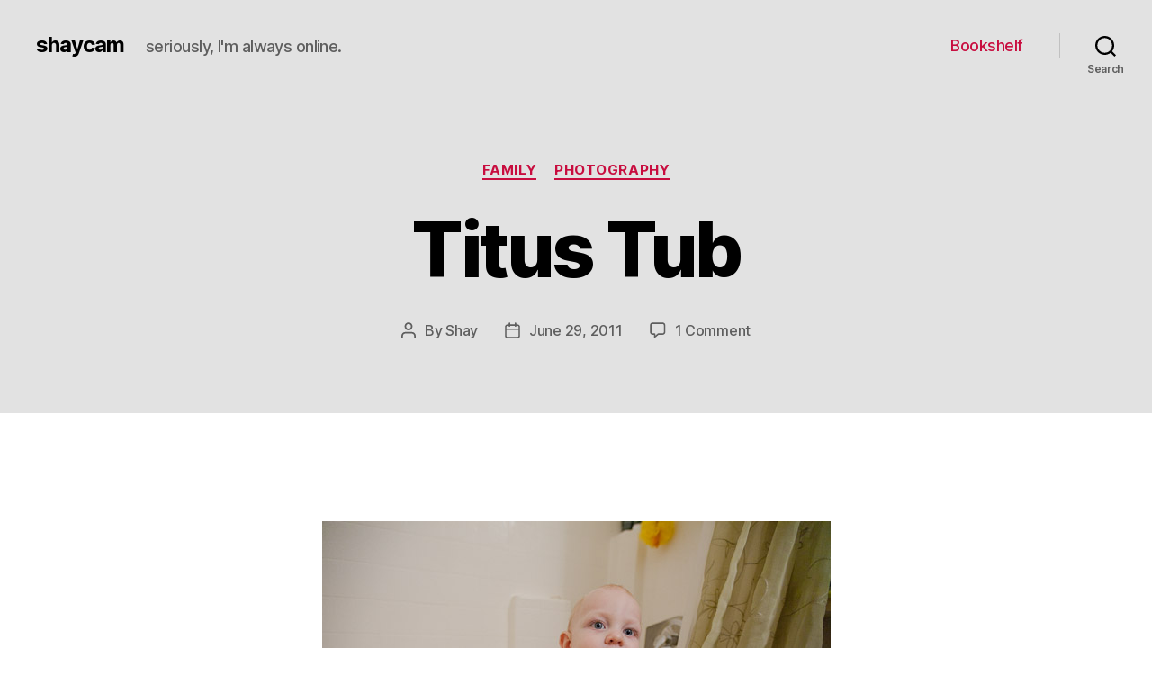

--- FILE ---
content_type: text/html; charset=UTF-8
request_url: http://blog.shaycam.com/2011/06/29/titus-tub/
body_size: 11250
content:
<!DOCTYPE html>

<html class="no-js" lang="en-US">

	<head>

		<meta charset="UTF-8">
		<meta name="viewport" content="width=device-width, initial-scale=1.0" >

		<link rel="profile" href="https://gmpg.org/xfn/11">

		<title>Titus&nbsp;Tub &#8211; shaycam</title>
<link rel='dns-prefetch' href='//s.w.org' />
<link rel="alternate" type="application/rss+xml" title="shaycam &raquo; Feed" href="http://blog.shaycam.com/feed/" />
<link rel="alternate" type="application/rss+xml" title="shaycam &raquo; Comments Feed" href="http://blog.shaycam.com/comments/feed/" />
<link rel="alternate" type="application/rss+xml" title="shaycam &raquo; Titus Tub Comments Feed" href="http://blog.shaycam.com/2011/06/29/titus-tub/feed/" />
		<script>
			window._wpemojiSettings = {"baseUrl":"https:\/\/s.w.org\/images\/core\/emoji\/13.0.0\/72x72\/","ext":".png","svgUrl":"https:\/\/s.w.org\/images\/core\/emoji\/13.0.0\/svg\/","svgExt":".svg","source":{"concatemoji":"http:\/\/blog.shaycam.com\/wp-includes\/js\/wp-emoji-release.min.js?ver=5.5.11"}};
			!function(e,a,t){var n,r,o,i=a.createElement("canvas"),p=i.getContext&&i.getContext("2d");function s(e,t){var a=String.fromCharCode;p.clearRect(0,0,i.width,i.height),p.fillText(a.apply(this,e),0,0);e=i.toDataURL();return p.clearRect(0,0,i.width,i.height),p.fillText(a.apply(this,t),0,0),e===i.toDataURL()}function c(e){var t=a.createElement("script");t.src=e,t.defer=t.type="text/javascript",a.getElementsByTagName("head")[0].appendChild(t)}for(o=Array("flag","emoji"),t.supports={everything:!0,everythingExceptFlag:!0},r=0;r<o.length;r++)t.supports[o[r]]=function(e){if(!p||!p.fillText)return!1;switch(p.textBaseline="top",p.font="600 32px Arial",e){case"flag":return s([127987,65039,8205,9895,65039],[127987,65039,8203,9895,65039])?!1:!s([55356,56826,55356,56819],[55356,56826,8203,55356,56819])&&!s([55356,57332,56128,56423,56128,56418,56128,56421,56128,56430,56128,56423,56128,56447],[55356,57332,8203,56128,56423,8203,56128,56418,8203,56128,56421,8203,56128,56430,8203,56128,56423,8203,56128,56447]);case"emoji":return!s([55357,56424,8205,55356,57212],[55357,56424,8203,55356,57212])}return!1}(o[r]),t.supports.everything=t.supports.everything&&t.supports[o[r]],"flag"!==o[r]&&(t.supports.everythingExceptFlag=t.supports.everythingExceptFlag&&t.supports[o[r]]);t.supports.everythingExceptFlag=t.supports.everythingExceptFlag&&!t.supports.flag,t.DOMReady=!1,t.readyCallback=function(){t.DOMReady=!0},t.supports.everything||(n=function(){t.readyCallback()},a.addEventListener?(a.addEventListener("DOMContentLoaded",n,!1),e.addEventListener("load",n,!1)):(e.attachEvent("onload",n),a.attachEvent("onreadystatechange",function(){"complete"===a.readyState&&t.readyCallback()})),(n=t.source||{}).concatemoji?c(n.concatemoji):n.wpemoji&&n.twemoji&&(c(n.twemoji),c(n.wpemoji)))}(window,document,window._wpemojiSettings);
		</script>
		<style>
img.wp-smiley,
img.emoji {
	display: inline !important;
	border: none !important;
	box-shadow: none !important;
	height: 1em !important;
	width: 1em !important;
	margin: 0 .07em !important;
	vertical-align: -0.1em !important;
	background: none !important;
	padding: 0 !important;
}
</style>
	<link rel='stylesheet' id='wp-block-library-css'  href='http://blog.shaycam.com/wp-includes/css/dist/block-library/style.min.css?ver=5.5.11' media='all' />
<link rel='stylesheet' id='contact-form-7-css'  href='http://blog.shaycam.com/wp-content/plugins/contact-form-7/includes/css/styles.css?ver=5.3' media='all' />
<link rel='stylesheet' id='twentytwenty-style-css'  href='http://blog.shaycam.com/wp-content/themes/twentytwenty/style.css?ver=1.5' media='all' />
<style id='twentytwenty-style-inline-css'>
.color-accent,.color-accent-hover:hover,.color-accent-hover:focus,:root .has-accent-color,.has-drop-cap:not(:focus):first-letter,.wp-block-button.is-style-outline,a { color: #e22658; }blockquote,.border-color-accent,.border-color-accent-hover:hover,.border-color-accent-hover:focus { border-color: #e22658; }button,.button,.faux-button,.wp-block-button__link,.wp-block-file .wp-block-file__button,input[type="button"],input[type="reset"],input[type="submit"],.bg-accent,.bg-accent-hover:hover,.bg-accent-hover:focus,:root .has-accent-background-color,.comment-reply-link { background-color: #e22658; }.fill-children-accent,.fill-children-accent * { fill: #e22658; }:root .has-background-color,button,.button,.faux-button,.wp-block-button__link,.wp-block-file__button,input[type="button"],input[type="reset"],input[type="submit"],.wp-block-button,.comment-reply-link,.has-background.has-primary-background-color:not(.has-text-color),.has-background.has-primary-background-color *:not(.has-text-color),.has-background.has-accent-background-color:not(.has-text-color),.has-background.has-accent-background-color *:not(.has-text-color) { color: #ffffff; }:root .has-background-background-color { background-color: #ffffff; }body,.entry-title a,:root .has-primary-color { color: #000000; }:root .has-primary-background-color { background-color: #000000; }cite,figcaption,.wp-caption-text,.post-meta,.entry-content .wp-block-archives li,.entry-content .wp-block-categories li,.entry-content .wp-block-latest-posts li,.wp-block-latest-comments__comment-date,.wp-block-latest-posts__post-date,.wp-block-embed figcaption,.wp-block-image figcaption,.wp-block-pullquote cite,.comment-metadata,.comment-respond .comment-notes,.comment-respond .logged-in-as,.pagination .dots,.entry-content hr:not(.has-background),hr.styled-separator,:root .has-secondary-color { color: #6d6d6d; }:root .has-secondary-background-color { background-color: #6d6d6d; }pre,fieldset,input,textarea,table,table *,hr { border-color: #dbdbdb; }caption,code,code,kbd,samp,.wp-block-table.is-style-stripes tbody tr:nth-child(odd),:root .has-subtle-background-background-color { background-color: #dbdbdb; }.wp-block-table.is-style-stripes { border-bottom-color: #dbdbdb; }.wp-block-latest-posts.is-grid li { border-top-color: #dbdbdb; }:root .has-subtle-background-color { color: #dbdbdb; }body:not(.overlay-header) .primary-menu > li > a,body:not(.overlay-header) .primary-menu > li > .icon,.modal-menu a,.footer-menu a, .footer-widgets a,#site-footer .wp-block-button.is-style-outline,.wp-block-pullquote:before,.singular:not(.overlay-header) .entry-header a,.archive-header a,.header-footer-group .color-accent,.header-footer-group .color-accent-hover:hover { color: #c80d3f; }.social-icons a,#site-footer button:not(.toggle),#site-footer .button,#site-footer .faux-button,#site-footer .wp-block-button__link,#site-footer .wp-block-file__button,#site-footer input[type="button"],#site-footer input[type="reset"],#site-footer input[type="submit"] { background-color: #c80d3f; }.social-icons a,body:not(.overlay-header) .primary-menu ul,.header-footer-group button,.header-footer-group .button,.header-footer-group .faux-button,.header-footer-group .wp-block-button:not(.is-style-outline) .wp-block-button__link,.header-footer-group .wp-block-file__button,.header-footer-group input[type="button"],.header-footer-group input[type="reset"],.header-footer-group input[type="submit"] { color: #e2e2e2; }#site-header,.footer-nav-widgets-wrapper,#site-footer,.menu-modal,.menu-modal-inner,.search-modal-inner,.archive-header,.singular .entry-header,.singular .featured-media:before,.wp-block-pullquote:before { background-color: #e2e2e2; }.header-footer-group,body:not(.overlay-header) #site-header .toggle,.menu-modal .toggle { color: #000000; }body:not(.overlay-header) .primary-menu ul { background-color: #000000; }body:not(.overlay-header) .primary-menu > li > ul:after { border-bottom-color: #000000; }body:not(.overlay-header) .primary-menu ul ul:after { border-left-color: #000000; }.site-description,body:not(.overlay-header) .toggle-inner .toggle-text,.widget .post-date,.widget .rss-date,.widget_archive li,.widget_categories li,.widget cite,.widget_pages li,.widget_meta li,.widget_nav_menu li,.powered-by-wordpress,.to-the-top,.singular .entry-header .post-meta,.singular:not(.overlay-header) .entry-header .post-meta a { color: #5e5e5e; }.header-footer-group pre,.header-footer-group fieldset,.header-footer-group input,.header-footer-group textarea,.header-footer-group table,.header-footer-group table *,.footer-nav-widgets-wrapper,#site-footer,.menu-modal nav *,.footer-widgets-outer-wrapper,.footer-top { border-color: #c1c1c1; }.header-footer-group table caption,body:not(.overlay-header) .header-inner .toggle-wrapper::before { background-color: #c1c1c1; }
</style>
<link rel='stylesheet' id='twentytwenty-print-style-css'  href='http://blog.shaycam.com/wp-content/themes/twentytwenty/print.css?ver=1.5' media='print' />
<script src='http://blog.shaycam.com/wp-includes/js/jquery/jquery.js?ver=1.12.4-wp' id='jquery-core-js'></script>
<script src='http://blog.shaycam.com/wp-content/themes/twentytwenty/assets/js/index.js?ver=1.5' id='twentytwenty-js-js' async></script>
<link rel="https://api.w.org/" href="http://blog.shaycam.com/wp-json/" /><link rel="alternate" type="application/json" href="http://blog.shaycam.com/wp-json/wp/v2/posts/5910" /><link rel="EditURI" type="application/rsd+xml" title="RSD" href="http://blog.shaycam.com/xmlrpc.php?rsd" />
<link rel="wlwmanifest" type="application/wlwmanifest+xml" href="http://blog.shaycam.com/wp-includes/wlwmanifest.xml" /> 
<link rel='prev' title='10,000 Little Moments of Change' href='http://blog.shaycam.com/2011/06/23/10000-little-moments-of-change/' />
<link rel='next' title='Tire Swing' href='http://blog.shaycam.com/2011/08/07/tire-swing/' />
<meta name="generator" content="WordPress 5.5.11" />
<link rel="canonical" href="http://blog.shaycam.com/2011/06/29/titus-tub/" />
<link rel='shortlink' href='http://blog.shaycam.com/?p=5910' />
<link rel="alternate" type="application/json+oembed" href="http://blog.shaycam.com/wp-json/oembed/1.0/embed?url=http%3A%2F%2Fblog.shaycam.com%2F2011%2F06%2F29%2Ftitus-tub%2F" />
<link rel="alternate" type="text/xml+oembed" href="http://blog.shaycam.com/wp-json/oembed/1.0/embed?url=http%3A%2F%2Fblog.shaycam.com%2F2011%2F06%2F29%2Ftitus-tub%2F&#038;format=xml" />
	<script>document.documentElement.className = document.documentElement.className.replace( 'no-js', 'js' );</script>
	<style id="custom-background-css">
body.custom-background { background-color: #ffffff; }
</style>
	
	</head>

	<body class="post-template-default single single-post postid-5910 single-format-standard custom-background wp-embed-responsive singular enable-search-modal missing-post-thumbnail has-single-pagination showing-comments show-avatars footer-top-visible">

		<a class="skip-link screen-reader-text" href="#site-content">Skip to the content</a>
		<header id="site-header" class="header-footer-group" role="banner">

			<div class="header-inner section-inner">

				<div class="header-titles-wrapper">

					
						<button class="toggle search-toggle mobile-search-toggle" data-toggle-target=".search-modal" data-toggle-body-class="showing-search-modal" data-set-focus=".search-modal .search-field" aria-expanded="false">
							<span class="toggle-inner">
								<span class="toggle-icon">
									<svg class="svg-icon" aria-hidden="true" role="img" focusable="false" xmlns="http://www.w3.org/2000/svg" width="23" height="23" viewBox="0 0 23 23"><path d="M38.710696,48.0601792 L43,52.3494831 L41.3494831,54 L37.0601792,49.710696 C35.2632422,51.1481185 32.9839107,52.0076499 30.5038249,52.0076499 C24.7027226,52.0076499 20,47.3049272 20,41.5038249 C20,35.7027226 24.7027226,31 30.5038249,31 C36.3049272,31 41.0076499,35.7027226 41.0076499,41.5038249 C41.0076499,43.9839107 40.1481185,46.2632422 38.710696,48.0601792 Z M36.3875844,47.1716785 C37.8030221,45.7026647 38.6734666,43.7048964 38.6734666,41.5038249 C38.6734666,36.9918565 35.0157934,33.3341833 30.5038249,33.3341833 C25.9918565,33.3341833 22.3341833,36.9918565 22.3341833,41.5038249 C22.3341833,46.0157934 25.9918565,49.6734666 30.5038249,49.6734666 C32.7048964,49.6734666 34.7026647,48.8030221 36.1716785,47.3875844 C36.2023931,47.347638 36.2360451,47.3092237 36.2726343,47.2726343 C36.3092237,47.2360451 36.347638,47.2023931 36.3875844,47.1716785 Z" transform="translate(-20 -31)" /></svg>								</span>
								<span class="toggle-text">Search</span>
							</span>
						</button><!-- .search-toggle -->

					
					<div class="header-titles">

						<div class="site-title faux-heading"><a href="http://blog.shaycam.com/">shaycam</a></div><div class="site-description">seriously, I&#039;m always online.</div><!-- .site-description -->
					</div><!-- .header-titles -->

					<button class="toggle nav-toggle mobile-nav-toggle" data-toggle-target=".menu-modal"  data-toggle-body-class="showing-menu-modal" aria-expanded="false" data-set-focus=".close-nav-toggle">
						<span class="toggle-inner">
							<span class="toggle-icon">
								<svg class="svg-icon" aria-hidden="true" role="img" focusable="false" xmlns="http://www.w3.org/2000/svg" width="26" height="7" viewBox="0 0 26 7"><path fill-rule="evenodd" d="M332.5,45 C330.567003,45 329,43.4329966 329,41.5 C329,39.5670034 330.567003,38 332.5,38 C334.432997,38 336,39.5670034 336,41.5 C336,43.4329966 334.432997,45 332.5,45 Z M342,45 C340.067003,45 338.5,43.4329966 338.5,41.5 C338.5,39.5670034 340.067003,38 342,38 C343.932997,38 345.5,39.5670034 345.5,41.5 C345.5,43.4329966 343.932997,45 342,45 Z M351.5,45 C349.567003,45 348,43.4329966 348,41.5 C348,39.5670034 349.567003,38 351.5,38 C353.432997,38 355,39.5670034 355,41.5 C355,43.4329966 353.432997,45 351.5,45 Z" transform="translate(-329 -38)" /></svg>							</span>
							<span class="toggle-text">Menu</span>
						</span>
					</button><!-- .nav-toggle -->

				</div><!-- .header-titles-wrapper -->

				<div class="header-navigation-wrapper">

					
							<nav class="primary-menu-wrapper" aria-label="Horizontal" role="navigation">

								<ul class="primary-menu reset-list-style">

								<li id="menu-item-6068" class="menu-item menu-item-type-post_type menu-item-object-page menu-item-6068"><a href="http://blog.shaycam.com/bookshelf/">Bookshelf</a></li>

								</ul>

							</nav><!-- .primary-menu-wrapper -->

						
						<div class="header-toggles hide-no-js">

						
							<div class="toggle-wrapper search-toggle-wrapper">

								<button class="toggle search-toggle desktop-search-toggle" data-toggle-target=".search-modal" data-toggle-body-class="showing-search-modal" data-set-focus=".search-modal .search-field" aria-expanded="false">
									<span class="toggle-inner">
										<svg class="svg-icon" aria-hidden="true" role="img" focusable="false" xmlns="http://www.w3.org/2000/svg" width="23" height="23" viewBox="0 0 23 23"><path d="M38.710696,48.0601792 L43,52.3494831 L41.3494831,54 L37.0601792,49.710696 C35.2632422,51.1481185 32.9839107,52.0076499 30.5038249,52.0076499 C24.7027226,52.0076499 20,47.3049272 20,41.5038249 C20,35.7027226 24.7027226,31 30.5038249,31 C36.3049272,31 41.0076499,35.7027226 41.0076499,41.5038249 C41.0076499,43.9839107 40.1481185,46.2632422 38.710696,48.0601792 Z M36.3875844,47.1716785 C37.8030221,45.7026647 38.6734666,43.7048964 38.6734666,41.5038249 C38.6734666,36.9918565 35.0157934,33.3341833 30.5038249,33.3341833 C25.9918565,33.3341833 22.3341833,36.9918565 22.3341833,41.5038249 C22.3341833,46.0157934 25.9918565,49.6734666 30.5038249,49.6734666 C32.7048964,49.6734666 34.7026647,48.8030221 36.1716785,47.3875844 C36.2023931,47.347638 36.2360451,47.3092237 36.2726343,47.2726343 C36.3092237,47.2360451 36.347638,47.2023931 36.3875844,47.1716785 Z" transform="translate(-20 -31)" /></svg>										<span class="toggle-text">Search</span>
									</span>
								</button><!-- .search-toggle -->

							</div>

							
						</div><!-- .header-toggles -->
						
				</div><!-- .header-navigation-wrapper -->

			</div><!-- .header-inner -->

			<div class="search-modal cover-modal header-footer-group" data-modal-target-string=".search-modal">

	<div class="search-modal-inner modal-inner">

		<div class="section-inner">

			<form role="search" aria-label="Search for:" method="get" class="search-form" action="http://blog.shaycam.com/">
	<label for="search-form-1">
		<span class="screen-reader-text">Search for:</span>
		<input type="search" id="search-form-1" class="search-field" placeholder="Search &hellip;" value="" name="s" />
	</label>
	<input type="submit" class="search-submit" value="Search" />
</form>

			<button class="toggle search-untoggle close-search-toggle fill-children-current-color" data-toggle-target=".search-modal" data-toggle-body-class="showing-search-modal" data-set-focus=".search-modal .search-field" aria-expanded="false">
				<span class="screen-reader-text">Close search</span>
				<svg class="svg-icon" aria-hidden="true" role="img" focusable="false" xmlns="http://www.w3.org/2000/svg" width="16" height="16" viewBox="0 0 16 16"><polygon fill="" fill-rule="evenodd" points="6.852 7.649 .399 1.195 1.445 .149 7.899 6.602 14.352 .149 15.399 1.195 8.945 7.649 15.399 14.102 14.352 15.149 7.899 8.695 1.445 15.149 .399 14.102" /></svg>			</button><!-- .search-toggle -->

		</div><!-- .section-inner -->

	</div><!-- .search-modal-inner -->

</div><!-- .menu-modal -->

		</header><!-- #site-header -->

		
<div class="menu-modal cover-modal header-footer-group" data-modal-target-string=".menu-modal">

	<div class="menu-modal-inner modal-inner">

		<div class="menu-wrapper section-inner">

			<div class="menu-top">

				<button class="toggle close-nav-toggle fill-children-current-color" data-toggle-target=".menu-modal" data-toggle-body-class="showing-menu-modal" aria-expanded="false" data-set-focus=".menu-modal">
					<span class="toggle-text">Close Menu</span>
					<svg class="svg-icon" aria-hidden="true" role="img" focusable="false" xmlns="http://www.w3.org/2000/svg" width="16" height="16" viewBox="0 0 16 16"><polygon fill="" fill-rule="evenodd" points="6.852 7.649 .399 1.195 1.445 .149 7.899 6.602 14.352 .149 15.399 1.195 8.945 7.649 15.399 14.102 14.352 15.149 7.899 8.695 1.445 15.149 .399 14.102" /></svg>				</button><!-- .nav-toggle -->

				
					<nav class="mobile-menu" aria-label="Mobile" role="navigation">

						<ul class="modal-menu reset-list-style">

						<li class="menu-item menu-item-type-post_type menu-item-object-page menu-item-6068"><div class="ancestor-wrapper"><a href="http://blog.shaycam.com/bookshelf/">Bookshelf</a></div><!-- .ancestor-wrapper --></li>

						</ul>

					</nav>

					
			</div><!-- .menu-top -->

			<div class="menu-bottom">

				
			</div><!-- .menu-bottom -->

		</div><!-- .menu-wrapper -->

	</div><!-- .menu-modal-inner -->

</div><!-- .menu-modal -->

<main id="site-content" role="main">

	
<article class="post-5910 post type-post status-publish format-standard hentry category-family category-photography tag-bath tag-playing tag-titus tag-tub" id="post-5910">

	
<header class="entry-header has-text-align-center header-footer-group">

	<div class="entry-header-inner section-inner medium">

		
			<div class="entry-categories">
				<span class="screen-reader-text">Categories</span>
				<div class="entry-categories-inner">
					<a href="http://blog.shaycam.com/category/family/" rel="category tag">Family</a> <a href="http://blog.shaycam.com/category/photography/" rel="category tag">Photography</a>				</div><!-- .entry-categories-inner -->
			</div><!-- .entry-categories -->

			<h1 class="entry-title">Titus Tub</h1>
		<div class="post-meta-wrapper post-meta-single post-meta-single-top">

			<ul class="post-meta">

									<li class="post-author meta-wrapper">
						<span class="meta-icon">
							<span class="screen-reader-text">Post author</span>
							<svg class="svg-icon" aria-hidden="true" role="img" focusable="false" xmlns="http://www.w3.org/2000/svg" width="18" height="20" viewBox="0 0 18 20"><path fill="" d="M18,19 C18,19.5522847 17.5522847,20 17,20 C16.4477153,20 16,19.5522847 16,19 L16,17 C16,15.3431458 14.6568542,14 13,14 L5,14 C3.34314575,14 2,15.3431458 2,17 L2,19 C2,19.5522847 1.55228475,20 1,20 C0.44771525,20 0,19.5522847 0,19 L0,17 C0,14.2385763 2.23857625,12 5,12 L13,12 C15.7614237,12 18,14.2385763 18,17 L18,19 Z M9,10 C6.23857625,10 4,7.76142375 4,5 C4,2.23857625 6.23857625,0 9,0 C11.7614237,0 14,2.23857625 14,5 C14,7.76142375 11.7614237,10 9,10 Z M9,8 C10.6568542,8 12,6.65685425 12,5 C12,3.34314575 10.6568542,2 9,2 C7.34314575,2 6,3.34314575 6,5 C6,6.65685425 7.34314575,8 9,8 Z" /></svg>						</span>
						<span class="meta-text">
							By <a href="http://blog.shaycam.com/author/Shay/">Shay</a>						</span>
					</li>
										<li class="post-date meta-wrapper">
						<span class="meta-icon">
							<span class="screen-reader-text">Post date</span>
							<svg class="svg-icon" aria-hidden="true" role="img" focusable="false" xmlns="http://www.w3.org/2000/svg" width="18" height="19" viewBox="0 0 18 19"><path fill="" d="M4.60069444,4.09375 L3.25,4.09375 C2.47334957,4.09375 1.84375,4.72334957 1.84375,5.5 L1.84375,7.26736111 L16.15625,7.26736111 L16.15625,5.5 C16.15625,4.72334957 15.5266504,4.09375 14.75,4.09375 L13.3993056,4.09375 L13.3993056,4.55555556 C13.3993056,5.02154581 13.0215458,5.39930556 12.5555556,5.39930556 C12.0895653,5.39930556 11.7118056,5.02154581 11.7118056,4.55555556 L11.7118056,4.09375 L6.28819444,4.09375 L6.28819444,4.55555556 C6.28819444,5.02154581 5.9104347,5.39930556 5.44444444,5.39930556 C4.97845419,5.39930556 4.60069444,5.02154581 4.60069444,4.55555556 L4.60069444,4.09375 Z M6.28819444,2.40625 L11.7118056,2.40625 L11.7118056,1 C11.7118056,0.534009742 12.0895653,0.15625 12.5555556,0.15625 C13.0215458,0.15625 13.3993056,0.534009742 13.3993056,1 L13.3993056,2.40625 L14.75,2.40625 C16.4586309,2.40625 17.84375,3.79136906 17.84375,5.5 L17.84375,15.875 C17.84375,17.5836309 16.4586309,18.96875 14.75,18.96875 L3.25,18.96875 C1.54136906,18.96875 0.15625,17.5836309 0.15625,15.875 L0.15625,5.5 C0.15625,3.79136906 1.54136906,2.40625 3.25,2.40625 L4.60069444,2.40625 L4.60069444,1 C4.60069444,0.534009742 4.97845419,0.15625 5.44444444,0.15625 C5.9104347,0.15625 6.28819444,0.534009742 6.28819444,1 L6.28819444,2.40625 Z M1.84375,8.95486111 L1.84375,15.875 C1.84375,16.6516504 2.47334957,17.28125 3.25,17.28125 L14.75,17.28125 C15.5266504,17.28125 16.15625,16.6516504 16.15625,15.875 L16.15625,8.95486111 L1.84375,8.95486111 Z" /></svg>						</span>
						<span class="meta-text">
							<a href="http://blog.shaycam.com/2011/06/29/titus-tub/">June 29, 2011</a>
						</span>
					</li>
										<li class="post-comment-link meta-wrapper">
						<span class="meta-icon">
							<svg class="svg-icon" aria-hidden="true" role="img" focusable="false" xmlns="http://www.w3.org/2000/svg" width="19" height="19" viewBox="0 0 19 19"><path d="M9.43016863,13.2235931 C9.58624731,13.094699 9.7823475,13.0241935 9.98476849,13.0241935 L15.0564516,13.0241935 C15.8581553,13.0241935 16.5080645,12.3742843 16.5080645,11.5725806 L16.5080645,3.44354839 C16.5080645,2.64184472 15.8581553,1.99193548 15.0564516,1.99193548 L3.44354839,1.99193548 C2.64184472,1.99193548 1.99193548,2.64184472 1.99193548,3.44354839 L1.99193548,11.5725806 C1.99193548,12.3742843 2.64184472,13.0241935 3.44354839,13.0241935 L5.76612903,13.0241935 C6.24715123,13.0241935 6.63709677,13.4141391 6.63709677,13.8951613 L6.63709677,15.5301903 L9.43016863,13.2235931 Z M3.44354839,14.766129 C1.67980032,14.766129 0.25,13.3363287 0.25,11.5725806 L0.25,3.44354839 C0.25,1.67980032 1.67980032,0.25 3.44354839,0.25 L15.0564516,0.25 C16.8201997,0.25 18.25,1.67980032 18.25,3.44354839 L18.25,11.5725806 C18.25,13.3363287 16.8201997,14.766129 15.0564516,14.766129 L10.2979143,14.766129 L6.32072889,18.0506004 C5.75274472,18.5196577 4.89516129,18.1156602 4.89516129,17.3790323 L4.89516129,14.766129 L3.44354839,14.766129 Z" /></svg>						</span>
						<span class="meta-text">
							<a href="http://blog.shaycam.com/2011/06/29/titus-tub/#comments">1 Comment<span class="screen-reader-text"> on Titus Tub</span></a>						</span>
					</li>
					
			</ul><!-- .post-meta -->

		</div><!-- .post-meta-wrapper -->

		
	</div><!-- .entry-header-inner -->

</header><!-- .entry-header -->

	<div class="post-inner thin ">

		<div class="entry-content">

			<p><img loading="lazy" src="http://blog.shaycam.com/wp-content/uploads/2011/06/titus_tub.jpg" alt="Titus in the Tub" title="Titus in the Tub" width="565" height="377" class="alignnone size-full wp-image-5911" srcset="http://blog.shaycam.com/wp-content/uploads/2011/06/titus_tub.jpg 565w, http://blog.shaycam.com/wp-content/uploads/2011/06/titus_tub-300x200.jpg 300w" sizes="(max-width: 565px) 100vw, 565px" /></p>
<p>Found our son playing in the tub with all of his bath toys&thinsp;&#8212;&thinsp;sans water and&nbsp;pants.</p>

		</div><!-- .entry-content -->

	</div><!-- .post-inner -->

	<div class="section-inner">
		
		<div class="post-meta-wrapper post-meta-single post-meta-single-bottom">

			<ul class="post-meta">

									<li class="post-tags meta-wrapper">
						<span class="meta-icon">
							<span class="screen-reader-text">Tags</span>
							<svg class="svg-icon" aria-hidden="true" role="img" focusable="false" xmlns="http://www.w3.org/2000/svg" width="18" height="18" viewBox="0 0 18 18"><path fill="" d="M15.4496399,8.42490555 L8.66109799,1.63636364 L1.63636364,1.63636364 L1.63636364,8.66081885 L8.42522727,15.44178 C8.57869221,15.5954158 8.78693789,15.6817418 9.00409091,15.6817418 C9.22124393,15.6817418 9.42948961,15.5954158 9.58327627,15.4414581 L15.4486339,9.57610048 C15.7651495,9.25692435 15.7649133,8.74206554 15.4496399,8.42490555 Z M16.6084423,10.7304545 L10.7406818,16.59822 C10.280287,17.0591273 9.65554997,17.3181054 9.00409091,17.3181054 C8.35263185,17.3181054 7.72789481,17.0591273 7.26815877,16.5988788 L0.239976954,9.57887876 C0.0863319284,9.4254126 0,9.21716044 0,9 L0,0.818181818 C0,0.366312477 0.366312477,0 0.818181818,0 L9,0 C9.21699531,0 9.42510306,0.0862010512 9.57854191,0.239639906 L16.6084423,7.26954545 C17.5601275,8.22691012 17.5601275,9.77308988 16.6084423,10.7304545 Z M5,6 C4.44771525,6 4,5.55228475 4,5 C4,4.44771525 4.44771525,4 5,4 C5.55228475,4 6,4.44771525 6,5 C6,5.55228475 5.55228475,6 5,6 Z" /></svg>						</span>
						<span class="meta-text">
							<a href="http://blog.shaycam.com/tag/bath/" rel="tag">bath</a>, <a href="http://blog.shaycam.com/tag/playing/" rel="tag">playing</a>, <a href="http://blog.shaycam.com/tag/titus/" rel="tag">Titus</a>, <a href="http://blog.shaycam.com/tag/tub/" rel="tag">tub</a>						</span>
					</li>
					
			</ul><!-- .post-meta -->

		</div><!-- .post-meta-wrapper -->

		<div class="author-bio">
	<div class="author-title-wrapper">
		<div class="author-avatar vcard">
			<img alt='' src='http://1.gravatar.com/avatar/a16c5fb873016fc648bdbe1f2917ff65?s=160&#038;d=mm&#038;r=g' srcset='http://1.gravatar.com/avatar/a16c5fb873016fc648bdbe1f2917ff65?s=320&#038;d=mm&#038;r=g 2x' class='avatar avatar-160 photo' height='160' width='160' loading='lazy'/>		</div>
		<h2 class="author-title heading-size-4">
			By Shay		</h2>
	</div><!-- .author-name -->
	<div class="author-description">
		<p>A little bit, a little bit more.</p>
		<a class="author-link" href="http://blog.shaycam.com/author/Shay/" rel="author">
			View Archive <span aria-hidden="true">&rarr;</span>		</a>
	</div><!-- .author-description -->
</div><!-- .author-bio -->

	</div><!-- .section-inner -->

	
	<nav class="pagination-single section-inner" aria-label="Post" role="navigation">

		<hr class="styled-separator is-style-wide" aria-hidden="true" />

		<div class="pagination-single-inner">

			
				<a class="previous-post" href="http://blog.shaycam.com/2011/06/23/10000-little-moments-of-change/">
					<span class="arrow" aria-hidden="true">&larr;</span>
					<span class="title"><span class="title-inner">10,000 Little Moments of Change</span></span>
				</a>

				
				<a class="next-post" href="http://blog.shaycam.com/2011/08/07/tire-swing/">
					<span class="arrow" aria-hidden="true">&rarr;</span>
						<span class="title"><span class="title-inner">Tire Swing</span></span>
				</a>
				
		</div><!-- .pagination-single-inner -->

		<hr class="styled-separator is-style-wide" aria-hidden="true" />

	</nav><!-- .pagination-single -->

	
		<div class="comments-wrapper section-inner">

			
	<div class="comments" id="comments">

		
		<div class="comments-header section-inner small max-percentage">

			<h2 class="comment-reply-title">
			One reply on &ldquo;Titus Tub&rdquo;			</h2><!-- .comments-title -->

		</div><!-- .comments-header -->

		<div class="comments-inner section-inner thin max-percentage">

						<div id="comment-3174" class="comment even thread-even depth-1">
				<article id="div-comment-3174" class="comment-body">
					<footer class="comment-meta">
						<div class="comment-author vcard">
							<a href="http://www.enjoyingtheprocess.com" rel="external nofollow" class="url"><img alt='' src='http://1.gravatar.com/avatar/71575d94d0fa730ba5104022dec4188c?s=120&#038;d=mm&#038;r=g' class='avatar avatar-120 photo' height='120' width='120' loading='lazy' /><span class="fn">emily</span><span class="screen-reader-text says">says:</span></a>						</div><!-- .comment-author -->

						<div class="comment-metadata">
							<a href="http://blog.shaycam.com/2011/06/29/titus-tub/#comment-3174">
																<time datetime="2011-08-06T21:00:00-08:00" title="August 6, 2011 at 9:00 pm">
									August 6, 2011 at 9:00 pm								</time>
							</a>
													</div><!-- .comment-metadata -->

					</footer><!-- .comment-meta -->

					<div class="comment-content entry-content">

						<p>I think it might be time for an update :) I need some new photos of&nbsp;Titus.</p>

					</div><!-- .comment-content -->

					
				</article><!-- .comment-body -->

			</div><!-- #comment-## -->

		</div><!-- .comments-inner -->

	</div><!-- comments -->

	<hr class="styled-separator is-style-wide" aria-hidden="true" />	<div id="respond" class="comment-respond">
		<h2 id="reply-title" class="comment-reply-title">Leave a Reply <small><a rel="nofollow" id="cancel-comment-reply-link" href="/2011/06/29/titus-tub/#respond" style="display:none;">Cancel reply</a></small></h2><form action="http://blog.shaycam.com/wp-comments-post.php" method="post" id="commentform" class="section-inner thin max-percentage" novalidate><p class="comment-notes"><span id="email-notes">Your email address will not be published.</span></p><p class="comment-form-comment"><label for="comment">Comment</label> <textarea id="comment" name="comment" cols="45" rows="8" maxlength="65525" required="required"></textarea></p><p class="comment-form-author"><label for="author">Name</label> <input id="author" name="author" type="text" value="" size="30" maxlength="245" /></p>
<p class="comment-form-email"><label for="email">Email</label> <input id="email" name="email" type="email" value="" size="30" maxlength="100" aria-describedby="email-notes" /></p>
<p class="comment-form-url"><label for="url">Website</label> <input id="url" name="url" type="url" value="" size="30" maxlength="200" /></p>
<p class="comment-form-cookies-consent"><input id="wp-comment-cookies-consent" name="wp-comment-cookies-consent" type="checkbox" value="yes" /> <label for="wp-comment-cookies-consent">Save my name, email, and website in this browser for the next time I comment.</label></p>
<p class="form-submit"><input name="submit" type="submit" id="submit" class="submit" value="Post Comment" /> <input type='hidden' name='comment_post_ID' value='5910' id='comment_post_ID' />
<input type='hidden' name='comment_parent' id='comment_parent' value='0' />
</p><p style="display: none;"><input type="hidden" id="akismet_comment_nonce" name="akismet_comment_nonce" value="30ca972805" /></p><p style="display: none;"><input type="hidden" id="ak_js" name="ak_js" value="102"/></p></form>	</div><!-- #respond -->
	
		</div><!-- .comments-wrapper -->

		
</article><!-- .post -->

</main><!-- #site-content -->


	<div class="footer-nav-widgets-wrapper header-footer-group">

		<div class="footer-inner section-inner">

			
			
				<aside class="footer-widgets-outer-wrapper" role="complementary">

					<div class="footer-widgets-wrapper">

						
							<div class="footer-widgets column-one grid-item">
								<div class="widget widget_text"><div class="widget-content"><h2 class="widget-title subheading heading-size-3">ELSEWHERE</h2>			<div class="textwidget"><p><a href="http://shaythomason.com" />Shay Thomason Photography</a><br />
<a href="http://flickr.com/photos/shaycam" />Flickr</a><br />
<a href="http://twitter.com/shaycam" />Twitter</a><br />
<a href="http://www.goodreads.com/profile/shaycam"/>GoodReads</a></p>
</div>
		</div></div><div class="widget widget_archive"><div class="widget-content"><h2 class="widget-title subheading heading-size-3">ARCHIVES</h2>		<label class="screen-reader-text" for="archives-dropdown-3">ARCHIVES</label>
		<select id="archives-dropdown-3" name="archive-dropdown">
			
			<option value="">Select Month</option>
				<option value='http://blog.shaycam.com/2012/06/'> June 2012 </option>
	<option value='http://blog.shaycam.com/2012/04/'> April 2012 </option>
	<option value='http://blog.shaycam.com/2012/03/'> March 2012 </option>
	<option value='http://blog.shaycam.com/2012/01/'> January 2012 </option>
	<option value='http://blog.shaycam.com/2011/12/'> December 2011 </option>
	<option value='http://blog.shaycam.com/2011/11/'> November 2011 </option>
	<option value='http://blog.shaycam.com/2011/10/'> October 2011 </option>
	<option value='http://blog.shaycam.com/2011/09/'> September 2011 </option>
	<option value='http://blog.shaycam.com/2011/08/'> August 2011 </option>
	<option value='http://blog.shaycam.com/2011/06/'> June 2011 </option>
	<option value='http://blog.shaycam.com/2011/05/'> May 2011 </option>
	<option value='http://blog.shaycam.com/2011/04/'> April 2011 </option>
	<option value='http://blog.shaycam.com/2011/03/'> March 2011 </option>
	<option value='http://blog.shaycam.com/2011/02/'> February 2011 </option>
	<option value='http://blog.shaycam.com/2011/01/'> January 2011 </option>
	<option value='http://blog.shaycam.com/2010/12/'> December 2010 </option>
	<option value='http://blog.shaycam.com/2010/11/'> November 2010 </option>
	<option value='http://blog.shaycam.com/2010/10/'> October 2010 </option>
	<option value='http://blog.shaycam.com/2010/09/'> September 2010 </option>
	<option value='http://blog.shaycam.com/2010/08/'> August 2010 </option>
	<option value='http://blog.shaycam.com/2010/07/'> July 2010 </option>
	<option value='http://blog.shaycam.com/2010/06/'> June 2010 </option>
	<option value='http://blog.shaycam.com/2010/05/'> May 2010 </option>
	<option value='http://blog.shaycam.com/2010/04/'> April 2010 </option>
	<option value='http://blog.shaycam.com/2010/03/'> March 2010 </option>
	<option value='http://blog.shaycam.com/2010/02/'> February 2010 </option>
	<option value='http://blog.shaycam.com/2010/01/'> January 2010 </option>
	<option value='http://blog.shaycam.com/2009/12/'> December 2009 </option>
	<option value='http://blog.shaycam.com/2009/11/'> November 2009 </option>
	<option value='http://blog.shaycam.com/2009/10/'> October 2009 </option>
	<option value='http://blog.shaycam.com/2009/09/'> September 2009 </option>
	<option value='http://blog.shaycam.com/2009/08/'> August 2009 </option>
	<option value='http://blog.shaycam.com/2009/07/'> July 2009 </option>
	<option value='http://blog.shaycam.com/2009/06/'> June 2009 </option>
	<option value='http://blog.shaycam.com/2009/05/'> May 2009 </option>
	<option value='http://blog.shaycam.com/2009/04/'> April 2009 </option>
	<option value='http://blog.shaycam.com/2009/03/'> March 2009 </option>
	<option value='http://blog.shaycam.com/2009/02/'> February 2009 </option>
	<option value='http://blog.shaycam.com/2009/01/'> January 2009 </option>
	<option value='http://blog.shaycam.com/2008/12/'> December 2008 </option>
	<option value='http://blog.shaycam.com/2008/11/'> November 2008 </option>
	<option value='http://blog.shaycam.com/2008/10/'> October 2008 </option>
	<option value='http://blog.shaycam.com/2008/09/'> September 2008 </option>
	<option value='http://blog.shaycam.com/2008/08/'> August 2008 </option>
	<option value='http://blog.shaycam.com/2008/07/'> July 2008 </option>
	<option value='http://blog.shaycam.com/2008/06/'> June 2008 </option>
	<option value='http://blog.shaycam.com/2008/05/'> May 2008 </option>
	<option value='http://blog.shaycam.com/2008/04/'> April 2008 </option>
	<option value='http://blog.shaycam.com/2008/03/'> March 2008 </option>
	<option value='http://blog.shaycam.com/2008/02/'> February 2008 </option>
	<option value='http://blog.shaycam.com/2008/01/'> January 2008 </option>
	<option value='http://blog.shaycam.com/2007/12/'> December 2007 </option>
	<option value='http://blog.shaycam.com/2007/11/'> November 2007 </option>
	<option value='http://blog.shaycam.com/2007/10/'> October 2007 </option>
	<option value='http://blog.shaycam.com/2007/09/'> September 2007 </option>
	<option value='http://blog.shaycam.com/2007/08/'> August 2007 </option>
	<option value='http://blog.shaycam.com/2007/07/'> July 2007 </option>
	<option value='http://blog.shaycam.com/2007/06/'> June 2007 </option>
	<option value='http://blog.shaycam.com/2007/05/'> May 2007 </option>
	<option value='http://blog.shaycam.com/2007/04/'> April 2007 </option>
	<option value='http://blog.shaycam.com/2007/03/'> March 2007 </option>
	<option value='http://blog.shaycam.com/2007/02/'> February 2007 </option>
	<option value='http://blog.shaycam.com/2007/01/'> January 2007 </option>
	<option value='http://blog.shaycam.com/2006/12/'> December 2006 </option>
	<option value='http://blog.shaycam.com/2006/11/'> November 2006 </option>
	<option value='http://blog.shaycam.com/2006/10/'> October 2006 </option>
	<option value='http://blog.shaycam.com/2006/09/'> September 2006 </option>
	<option value='http://blog.shaycam.com/2006/08/'> August 2006 </option>
	<option value='http://blog.shaycam.com/2006/07/'> July 2006 </option>
	<option value='http://blog.shaycam.com/2006/06/'> June 2006 </option>
	<option value='http://blog.shaycam.com/2006/05/'> May 2006 </option>
	<option value='http://blog.shaycam.com/2006/04/'> April 2006 </option>
	<option value='http://blog.shaycam.com/2006/03/'> March 2006 </option>
	<option value='http://blog.shaycam.com/2006/02/'> February 2006 </option>
	<option value='http://blog.shaycam.com/2006/01/'> January 2006 </option>
	<option value='http://blog.shaycam.com/2005/12/'> December 2005 </option>
	<option value='http://blog.shaycam.com/2005/11/'> November 2005 </option>
	<option value='http://blog.shaycam.com/2005/10/'> October 2005 </option>
	<option value='http://blog.shaycam.com/2005/09/'> September 2005 </option>
	<option value='http://blog.shaycam.com/2005/08/'> August 2005 </option>
	<option value='http://blog.shaycam.com/2005/07/'> July 2005 </option>
	<option value='http://blog.shaycam.com/2005/06/'> June 2005 </option>
	<option value='http://blog.shaycam.com/2005/05/'> May 2005 </option>
	<option value='http://blog.shaycam.com/2005/04/'> April 2005 </option>
	<option value='http://blog.shaycam.com/2005/03/'> March 2005 </option>
	<option value='http://blog.shaycam.com/2005/02/'> February 2005 </option>
	<option value='http://blog.shaycam.com/2005/01/'> January 2005 </option>
	<option value='http://blog.shaycam.com/2004/12/'> December 2004 </option>
	<option value='http://blog.shaycam.com/2004/11/'> November 2004 </option>
	<option value='http://blog.shaycam.com/2004/10/'> October 2004 </option>
	<option value='http://blog.shaycam.com/2004/09/'> September 2004 </option>
	<option value='http://blog.shaycam.com/2004/07/'> July 2004 </option>
	<option value='http://blog.shaycam.com/2004/06/'> June 2004 </option>
	<option value='http://blog.shaycam.com/2004/04/'> April 2004 </option>
	<option value='http://blog.shaycam.com/2004/02/'> February 2004 </option>
	<option value='http://blog.shaycam.com/2004/01/'> January 2004 </option>
	<option value='http://blog.shaycam.com/2003/11/'> November 2003 </option>
	<option value='http://blog.shaycam.com/2003/10/'> October 2003 </option>
	<option value='http://blog.shaycam.com/2003/09/'> September 2003 </option>
	<option value='http://blog.shaycam.com/2003/04/'> April 2003 </option>
	<option value='http://blog.shaycam.com/2003/03/'> March 2003 </option>
	<option value='http://blog.shaycam.com/2003/02/'> February 2003 </option>
	<option value='http://blog.shaycam.com/2003/01/'> January 2003 </option>
	<option value='http://blog.shaycam.com/2002/12/'> December 2002 </option>
	<option value='http://blog.shaycam.com/2002/11/'> November 2002 </option>
	<option value='http://blog.shaycam.com/2002/10/'> October 2002 </option>
	<option value='http://blog.shaycam.com/2002/09/'> September 2002 </option>
	<option value='http://blog.shaycam.com/2002/08/'> August 2002 </option>
	<option value='http://blog.shaycam.com/2002/07/'> July 2002 </option>
	<option value='http://blog.shaycam.com/2002/06/'> June 2002 </option>
	<option value='http://blog.shaycam.com/2002/05/'> May 2002 </option>
	<option value='http://blog.shaycam.com/2002/04/'> April 2002 </option>
	<option value='http://blog.shaycam.com/2002/03/'> March 2002 </option>
	<option value='http://blog.shaycam.com/2002/02/'> February 2002 </option>
	<option value='http://blog.shaycam.com/2002/01/'> January 2002 </option>
	<option value='http://blog.shaycam.com/2001/12/'> December 2001 </option>
	<option value='http://blog.shaycam.com/2001/10/'> October 2001 </option>
	<option value='http://blog.shaycam.com/2001/09/'> September 2001 </option>
	<option value='http://blog.shaycam.com/2001/08/'> August 2001 </option>
	<option value='http://blog.shaycam.com/2001/07/'> July 2001 </option>

		</select>

<script>
/* <![CDATA[ */
(function() {
	var dropdown = document.getElementById( "archives-dropdown-3" );
	function onSelectChange() {
		if ( dropdown.options[ dropdown.selectedIndex ].value !== '' ) {
			document.location.href = this.options[ this.selectedIndex ].value;
		}
	}
	dropdown.onchange = onSelectChange;
})();
/* ]]> */
</script>
			</div></div><div class="widget widget_categories"><div class="widget-content"><h2 class="widget-title subheading heading-size-3">CATEGORIES</h2>
			<ul>
					<li class="cat-item cat-item-41"><a href="http://blog.shaycam.com/category/articles/">Articles</a>
</li>
	<li class="cat-item cat-item-29"><a href="http://blog.shaycam.com/category/books/" title="Posts that mention specific books I&#8217;m reading or would like to&nbsp;read.">Books</a>
</li>
	<li class="cat-item cat-item-23"><a href="http://blog.shaycam.com/category/christianity/" title="Anything pertaining to the Bible, the Church, God, Christ,&nbsp;etc.">Christianity</a>
</li>
	<li class="cat-item cat-item-30"><a href="http://blog.shaycam.com/category/family/" title="Posts about Bethany, family, or seeing&nbsp;family.">Family</a>
</li>
	<li class="cat-item cat-item-27"><a href="http://blog.shaycam.com/category/friends/" title="Posts that are about Dizmas, friends, trips with people,&nbsp;etc.">Friends</a>
</li>
	<li class="cat-item cat-item-25"><a href="http://blog.shaycam.com/category/hear-see-do/" title="Specific to the &#8220;Hear, See, and Do&#8221;&nbsp;posts.">Hear, See, and&nbsp;Do</a>
</li>
	<li class="cat-item cat-item-42"><a href="http://blog.shaycam.com/category/inspiration/">Inspiration</a>
</li>
	<li class="cat-item cat-item-31"><a href="http://blog.shaycam.com/category/movies/" title="Let&#8217;s be honest, I love film&#8230; it&#8217;s needs it&#8217;s own&nbsp;category.">Movies</a>
</li>
	<li class="cat-item cat-item-26"><a href="http://blog.shaycam.com/category/music/" title="Pretty obvious&thinsp;&#8212;&thinsp;anything with music, evadethenoise.com,&nbsp;etc.">Music</a>
</li>
	<li class="cat-item cat-item-32"><a href="http://blog.shaycam.com/category/news/" title="Any post that I write concerning current events, news, or recent&nbsp;happenings.">News</a>
</li>
	<li class="cat-item cat-item-1"><a href="http://blog.shaycam.com/category/personal/" title="Personal items, self-evaluation, family,&nbsp;etc&#8230;">Personal</a>
</li>
	<li class="cat-item cat-item-24"><a href="http://blog.shaycam.com/category/photography/" title="Any post containing mainly photos or having to do with my&nbsp;photography.">Photography</a>
</li>
	<li class="cat-item cat-item-28"><a href="http://blog.shaycam.com/category/poetry/" title="Peoms I write, song lyrics,&nbsp;etc.">Poetry</a>
</li>
	<li class="cat-item cat-item-238"><a href="http://blog.shaycam.com/category/reviews/">Reviews</a>
</li>
	<li class="cat-item cat-item-21"><a href="http://blog.shaycam.com/category/video/" title="Any post that included a&nbsp;video.">Video</a>
</li>
			</ul>

			</div></div>							</div>

						
						
					</div><!-- .footer-widgets-wrapper -->

				</aside><!-- .footer-widgets-outer-wrapper -->

			
		</div><!-- .footer-inner -->

	</div><!-- .footer-nav-widgets-wrapper -->


			<footer id="site-footer" role="contentinfo" class="header-footer-group">

				<div class="section-inner">

					<div class="footer-credits">

						<p class="footer-copyright">&copy;
							2025							<a href="http://blog.shaycam.com/">shaycam</a>
						</p><!-- .footer-copyright -->

						<p class="powered-by-wordpress">
							<a href="https://wordpress.org/">
								Powered by WordPress							</a>
						</p><!-- .powered-by-wordpress -->

					</div><!-- .footer-credits -->

					<a class="to-the-top" href="#site-header">
						<span class="to-the-top-long">
							To the top <span class="arrow" aria-hidden="true">&uarr;</span>						</span><!-- .to-the-top-long -->
						<span class="to-the-top-short">
							Up <span class="arrow" aria-hidden="true">&uarr;</span>						</span><!-- .to-the-top-short -->
					</a><!-- .to-the-top -->

				</div><!-- .section-inner -->

			</footer><!-- #site-footer -->

		<script id='contact-form-7-js-extra'>
var wpcf7 = {"apiSettings":{"root":"http:\/\/blog.shaycam.com\/wp-json\/contact-form-7\/v1","namespace":"contact-form-7\/v1"}};
</script>
<script src='http://blog.shaycam.com/wp-content/plugins/contact-form-7/includes/js/scripts.js?ver=5.3' id='contact-form-7-js'></script>
<script src='http://blog.shaycam.com/wp-includes/js/wp-embed.min.js?ver=5.5.11' id='wp-embed-js'></script>
<script async="async" src='http://blog.shaycam.com/wp-content/plugins/akismet/_inc/form.js?ver=4.1.7' id='akismet-form-js'></script>
	<script>
	/(trident|msie)/i.test(navigator.userAgent)&&document.getElementById&&window.addEventListener&&window.addEventListener("hashchange",function(){var t,e=location.hash.substring(1);/^[A-z0-9_-]+$/.test(e)&&(t=document.getElementById(e))&&(/^(?:a|select|input|button|textarea)$/i.test(t.tagName)||(t.tabIndex=-1),t.focus())},!1);
	</script>
	
	</body>
</html>
